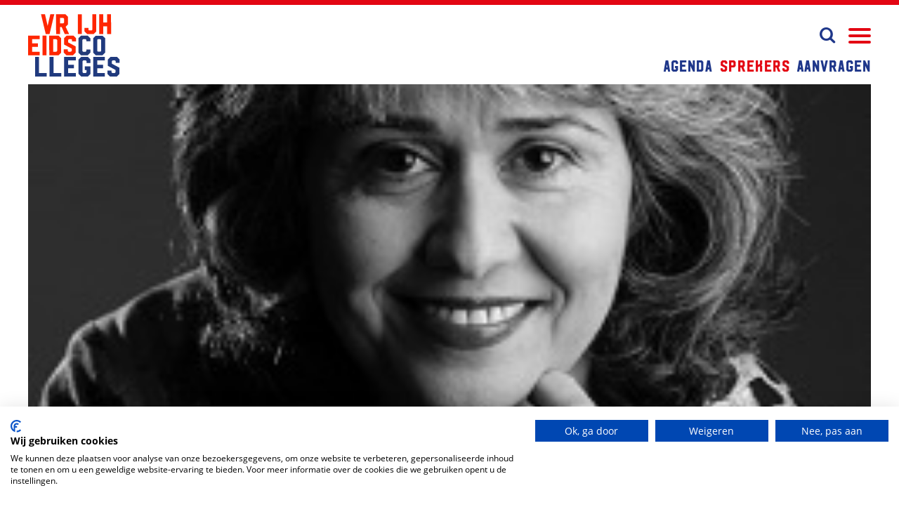

--- FILE ---
content_type: text/html; charset=utf-8
request_url: https://vrijheidscolleges.nl/sprekers/mardjan-seighali
body_size: 5184
content:
<!DOCTYPE html>
<html lang="nl">

    <head>
        <meta charset="utf-8">
        <meta http-equiv="X-UA-Compatible" content="IE=edge">
        <meta name="csrf-token" content="dkqsmOa9N6uWrofotKvMDcUrmteo5J3UNneA8WoP">
        <meta name="viewport" content="width=device-width, initial-scale=1">
        <meta name="description" content="Mardjan Seighali is directeur van Stichting voor Vluchteling-Studenten UAF. ">
        <title>Mardjan Seighali - Vrijheidscolleges</title>
        <link rel="stylesheet" type="text/css" href="https://vrijheidscolleges.nl/css/builds/app.css?1768480603">
    </head>

    <body class="smooth">
                    <script src="https://consent.cookiefirst.com/sites/vrijheidscolleges.nl-af597e74-bbef-4dc7-8b81-05c13d18425e/consent.js"></script>
                <span class="back-to-top button" onclick="backToTop()"><span></span></span>
        <input type="checkbox" id="nav-toggle">
        <nav class="nav" aria-label="main navigation" id="nav">
            <div class="nav-scroll"><span></span></div>
            <div class="max-width relative">
                <a href="/"><img class="nav-logo" src="/media/static/vhc_liggend.svg" alt="Logo"></a>
                <div class="nav-search">
                    <form action="https://vrijheidscolleges.nl/zoek" method="get">
                        <label>
                            <input class="input" type="text" name="q" value="" placeholder="Zoeken" required>
                            <button type="submit"><i class="icon-search"></i></button>
                        </label>
                    </form>
                </div>
                <label class="nav-burger" for="nav-toggle">
                    <span></span>
                    <span></span>
                    <span></span>
                </label>
                <div class="nav-main">
                    <ul class="nav0"><li class=""><a href="https://vrijheidscolleges.nl">Home</a><ul class="nav1"></ul></li><li class="home "><a href="https://vrijheidscolleges.nl/agenda">Agenda</a></li><li class="active home "><a href="https://vrijheidscolleges.nl/sprekers">Sprekers</a></li><li class=""><a href="https://vrijheidscolleges.nl/nieuws">Nieuws</a></li><li class=""><a href="https://vrijheidscolleges.nl/four-freedoms">Four Freedoms</a><ul class="nav1"></ul></li><li class=""><a href="https://vrijheidscolleges.nl/terugkijken">Terugkijken</a></li><li class=""><a href="https://vrijheidscolleges.nl/educatie">Educatie</a><ul class="nav1"></ul></li><li class=""><a href="https://vrijheidscolleges.nl/over-vrijheidscolleges">Over Vrijheidscolleges</a><ul class="nav1"></ul></li><li class="home "><a href="https://vrijheidscolleges.nl/aanvragen">Aanvragen</a><ul class="nav1"></ul></li><li class=""><a href="https://vrijheidscolleges.nl/contact">Contact</a></li></ul>
                    <ul class="nav0">
                        <!--li><a href="https://www.vrijheidscolleges.nl/home" target="_blank">Reguliere website</a></li-->
                    </ul>
                </div>
                <div class="nav-home">
                    <ul class="nav0"><li class=""><a href="https://vrijheidscolleges.nl">Home</a><ul class="nav1"></ul></li><li class="home "><a href="https://vrijheidscolleges.nl/agenda">Agenda</a></li><li class="active home "><a href="https://vrijheidscolleges.nl/sprekers">Sprekers</a></li><li class=""><a href="https://vrijheidscolleges.nl/nieuws">Nieuws</a></li><li class=""><a href="https://vrijheidscolleges.nl/four-freedoms">Four Freedoms</a><ul class="nav1"></ul></li><li class=""><a href="https://vrijheidscolleges.nl/terugkijken">Terugkijken</a></li><li class=""><a href="https://vrijheidscolleges.nl/educatie">Educatie</a><ul class="nav1"></ul></li><li class=""><a href="https://vrijheidscolleges.nl/over-vrijheidscolleges">Over Vrijheidscolleges</a><ul class="nav1"></ul></li><li class="home "><a href="https://vrijheidscolleges.nl/aanvragen">Aanvragen</a><ul class="nav1"></ul></li><li class=""><a href="https://vrijheidscolleges.nl/contact">Contact</a></li></ul>
                </div>
            </div>
        </nav>
        <div class="flex has-footer">
            <section class="content">
                    <div class="stream max-width">
                    <div class="speaker-image">
                <img src="https://vrijheidscolleges.nl/media/sprekers/AC10E7D3-CD00-4B34-8861-4AE1E615292E_4_5005_c.jpeg" alt="Mardjan Seighali">
            </div>
            </div>
    <article class="article max-width-2 stream">
        <div class="flex">
            <div class="intro">
                <div class="flex">
                    <div class="intro1">
                        <h1>Mardjan Seighali</h1>
                                                <div class="description">
                            <p>Mardjan Seighali is directeur van Stichting voor Vluchteling-Studenten UAF. </p>
                        </div>
                    </div>
                    <div class="intro2 bevel2">
                        <div class="tags">
                            <span class="tag">2016</span>
                            <div>
                                                            </div>
                        </div>
                                                <span class="share">
    <i class="icon-share"></i>
    <ul>
        <li>Deel deze pagina</li>
        <li><a target="_blank" href="https://www.facebook.com/sharer/sharer.php?u=https%3A%2F%2Fvrijheidscolleges.nl%2Fsprekers%2Fmardjan-seighali"><i class="icon-facebook"></i></a></li>
        <li><a target="_blank" href="https://twitter.com/intent/tweet?url=https%3A%2F%2Fvrijheidscolleges.nl%2Fsprekers%2Fmardjan-seighali"><i class="icon-twitter"></i></a></li>
        <li><a target="_blank" href="https://www.linkedin.com/sharing/share-offsite/?url=https%3A%2F%2Fvrijheidscolleges.nl%2Fsprekers%2Fmardjan-seighali"><i class="icon-linkedin"></i></a></li>
        <li><a href="whatsapp://send?text=Mardjan%20Seighali%20-%20Vrijheidscolleges%0D%0Dhttps%3A%2F%2Fvrijheidscolleges.nl%2Fsprekers%2Fmardjan-seighali%0D" data-action="share/whatsapp/share"><i class="icon-whatsapp"></i></a></li>
        <li><a href="mailto:?subject=Mardjan%20Seighali%20-%20Vrijheidscolleges&body=Bekijk%20https%3A%2F%2Fvrijheidscolleges.nl%2Fsprekers%2Fmardjan-seighali%0D%0D%3Cp%3EMardjan%20Seighali%20is%20directeur%20van%20Stichting%20voor%20Vluchteling-Studenten%20UAF.%E2%80%AF%3C%2Fp%3E"><i class="icon-mail"></i></a></li>
        <li><a target="_blank" href="javascript:prompt('Knip en plak onderstaande url','https://vrijheidscolleges.nl/sprekers/mardjan-seighali')"><i class="icon-link"></i></a></li>
    </ul>
</span>

                    </div>
                </div>
                <a name="info" class="anchor"></a>
                <div class="body max-width-3">
                    <p>Mardjan Seighali (1964) is directeur van Stichting voor Vluchteling-Studenten UAF.  Zij groeide op in Iran en vluchtte in 1990 voor het toenmalige regime, samen met haar twee kinderen. Uiteindelijk is Mardjan met haar gezin in Nederland terecht gekomen.</p>
<p>Seighali&nbsp;is in de jaren negentig zelf begeleid door de stichting waar zij nu directeur van is. In de tussenliggende periode heeft ze als manager gewerkt in de jeugdzorg, in de reclassering en bij Erfgoed Nederland. Bovendien zet Seighali zich al jaren in voor de lokale politiek in haar woonplaats Almere.&nbsp;<br />&nbsp;</p>
<p><strong>Bekijk het Vrijheidscollege van Mardjan Seighali</strong></p>
<p><iframe src="https://www.youtube.com/embed/eAXjIdM2dCQ" width="594" height="334" frameborder="0" allowfullscreen=""></iframe></p>
                </div>
            </div>
        </div>
    </article>
            <article class="article max-width hide-h1-with-all-items-hidden">
                    <h2>Andere sprekers</h2>
                <div class="filters">
            <div class="select">
            <select name="edition">
                <option value="">Jaar</option>
            </select>
        </div>
            <div class="select">
            <select name="tags">
                <option value="">Thema</option>
            </select>
        </div>
    </div>
        <div class="items speakers  scrollbar-x">
            <div class="item" data-tags="Vrijwaring van Vrees,Vrijwaring van Gebrek,Vrijheid van Meningsuiting,Vrijheid van Godsdienst,Israël en Palestina,Oorlog,Democratie,Veiligheid,Tweede Wereldoorlog,Meet-up,Four Freedoms" data-edition="2026">
                    <a href="https://vrijheidscolleges.nl/sprekers/natascha-van-weezel">
                                                    <div class="img"><img class="lazy" data-src="https://vrijheidscolleges.nl/images/thumbnail/images/sprekers/2025/Natascha van Weezel-website-banner-C_Els_Zweerink.jpg" alt="Natascha van Weezel"></div>
                                            </a>
                    <div class="bottom">
                        <h2>
                            <a href="https://vrijheidscolleges.nl/sprekers/natascha-van-weezel">Natascha van Weezel</a>
                                                    </h2>
                        <div class="h4"> <span class="time"></span></div>
                                            </div>
                    <a draggable="false" href="https://vrijheidscolleges.nl/sprekers/natascha-van-weezel" class="fill"></a>
                </div>
<div class="item" data-edition="2026">
                    <a href="https://vrijheidscolleges.nl/sprekers/roel-maalderink">
                                                    <div class="img"><img class="lazy" data-src="https://vrijheidscolleges.nl/images/thumbnail/images/sprekers/2026/Roel Maalderink-website-banner.jpg" alt="Roel Maalderink"></div>
                                            </a>
                    <div class="bottom">
                        <h2>
                            <a href="https://vrijheidscolleges.nl/sprekers/roel-maalderink">Roel Maalderink</a>
                                                    </h2>
                        <div class="h4"> <span class="time"></span></div>
                                            </div>
                    <a draggable="false" href="https://vrijheidscolleges.nl/sprekers/roel-maalderink" class="fill"></a>
                </div>
<div class="item" data-edition="2026">
                    <a href="https://vrijheidscolleges.nl/sprekers/zoe-papaikonomou">
                                                    <div class="img"><img class="lazy" data-src="https://vrijheidscolleges.nl/images/thumbnail/images/sprekers/2026/Zoë Papaikonomou-website-banner.jpg" alt="Zoë Papaikonomou"></div>
                                            </a>
                    <div class="bottom">
                        <h2>
                            <a href="https://vrijheidscolleges.nl/sprekers/zoe-papaikonomou">Zoë Papaikonomou</a>
                                                    </h2>
                        <div class="h4"> <span class="time"></span></div>
                                            </div>
                    <a draggable="false" href="https://vrijheidscolleges.nl/sprekers/zoe-papaikonomou" class="fill"></a>
                </div>
<div class="item" data-edition="2026">
                    <a href="https://vrijheidscolleges.nl/sprekers/tahrim-ramdjan">
                                                    <div class="img"><img class="lazy" data-src="https://vrijheidscolleges.nl/images/thumbnail/images/sprekers/2026/Tahrim Ramdjan-website-banner.jpg" alt="Tahrim Ramdjan"></div>
                                            </a>
                    <div class="bottom">
                        <h2>
                            <a href="https://vrijheidscolleges.nl/sprekers/tahrim-ramdjan">Tahrim Ramdjan</a>
                                                    </h2>
                        <div class="h4"> <span class="time"></span></div>
                                            </div>
                    <a draggable="false" href="https://vrijheidscolleges.nl/sprekers/tahrim-ramdjan" class="fill"></a>
                </div>
<div class="item" data-tags="Vrijwaring van Vrees,Vrijheid van Meningsuiting,Oorlog,Kidscollege,Tweede Wereldoorlog,Meet-up" data-edition="2026">
                    <a href="https://vrijheidscolleges.nl/sprekers/wilma-geldof">
                                                    <div class="img"><img class="lazy" data-src="https://vrijheidscolleges.nl/images/thumbnail/images/sprekers/2025/Wilma Geldof-website-banner-C_Ineke_Oostveen.jpg" alt="Wilma Geldof"></div>
                                            </a>
                    <div class="bottom">
                        <h2>
                            <a href="https://vrijheidscolleges.nl/sprekers/wilma-geldof">Wilma Geldof</a>
                                                    </h2>
                        <div class="h4"> <span class="time"></span></div>
                                            </div>
                    <a draggable="false" href="https://vrijheidscolleges.nl/sprekers/wilma-geldof" class="fill"></a>
                </div>
<div class="item" data-tags="Vrijheid van Meningsuiting,Identiteit" data-edition="2026">
                    <a href="https://vrijheidscolleges.nl/sprekers/pim-lammers">
                                                    <div class="img"><img class="lazy" data-src="https://vrijheidscolleges.nl/images/thumbnail/images/sprekers/2026/Pim Lammers-website-banner.jpg" alt="Pim Lammers"></div>
                                            </a>
                    <div class="bottom">
                        <h2>
                            <a href="https://vrijheidscolleges.nl/sprekers/pim-lammers">Pim Lammers</a>
                                                    </h2>
                        <div class="h4"> <span class="time"></span></div>
                                            </div>
                    <a draggable="false" href="https://vrijheidscolleges.nl/sprekers/pim-lammers" class="fill"></a>
                </div>
<div class="item" data-tags="Vrijwaring van Vrees,Vrijheid van Meningsuiting,Democratie" data-edition="2026">
                    <a href="https://vrijheidscolleges.nl/sprekers/nora-akachar">
                                                    <div class="img"><img class="lazy" data-src="https://vrijheidscolleges.nl/images/thumbnail/images/sprekers/2026/Nora Akachar-website-banner.jpg" alt="Nora Akachar"></div>
                                            </a>
                    <div class="bottom">
                        <h2>
                            <a href="https://vrijheidscolleges.nl/sprekers/nora-akachar">Nora Akachar</a>
                                                    </h2>
                        <div class="h4"> <span class="time"></span></div>
                                            </div>
                    <a draggable="false" href="https://vrijheidscolleges.nl/sprekers/nora-akachar" class="fill"></a>
                </div>
<div class="item" data-tags="Vrijheid van Meningsuiting,Democratie" data-edition="2026">
                    <a href="https://vrijheidscolleges.nl/sprekers/jorgen-raymann">
                                                    <div class="img"><img class="lazy" data-src="https://vrijheidscolleges.nl/images/thumbnail/images/sprekers/2026/Jörgen Raymann-website-banner.jpg" alt="Jörgen Raymann"></div>
                                            </a>
                    <div class="bottom">
                        <h2>
                            <a href="https://vrijheidscolleges.nl/sprekers/jorgen-raymann">Jörgen Raymann</a>
                                                    </h2>
                        <div class="h4"> <span class="time"></span></div>
                                            </div>
                    <a draggable="false" href="https://vrijheidscolleges.nl/sprekers/jorgen-raymann" class="fill"></a>
                </div>
<div class="item" data-tags="Vrijheid van Meningsuiting" data-edition="2026">
                    <a href="https://vrijheidscolleges.nl/sprekers/jip-van-den-toorn">
                                                    <div class="img"><img class="lazy" data-src="https://vrijheidscolleges.nl/images/thumbnail/images/sprekers/2025/Jip van den Toorn-website-banner.jpg" alt="Jip van den Toorn"></div>
                                            </a>
                    <div class="bottom">
                        <h2>
                            <a href="https://vrijheidscolleges.nl/sprekers/jip-van-den-toorn">Jip van den Toorn</a>
                                                    </h2>
                        <div class="h4"> <span class="time"></span></div>
                                            </div>
                    <a draggable="false" href="https://vrijheidscolleges.nl/sprekers/jip-van-den-toorn" class="fill"></a>
                </div>
<div class="item" data-tags="Vrijwaring van Vrees,Israël en Palestina,Oorlog" data-edition="2026">
                    <a href="https://vrijheidscolleges.nl/sprekers/radi-suudi">
                                                    <div class="img"><img class="lazy" data-src="https://vrijheidscolleges.nl/images/thumbnail/images/sprekers/2026/Radi Suudi-website-banner.jpg" alt="Radi Suudi"></div>
                                            </a>
                    <div class="bottom">
                        <h2>
                            <a href="https://vrijheidscolleges.nl/sprekers/radi-suudi">Radi Suudi</a>
                                                    </h2>
                        <div class="h4"> <span class="time"></span></div>
                                            </div>
                    <a draggable="false" href="https://vrijheidscolleges.nl/sprekers/radi-suudi" class="fill"></a>
                </div>
<div class="item" data-edition="2026">
                    <a href="https://vrijheidscolleges.nl/sprekers/frans-paul-van-der-putten">
                                                    <div class="img"><img class="lazy" data-src="https://vrijheidscolleges.nl/images/thumbnail/images/sprekers/2026/Frans-Paul van der Putten-website-banner.jpg" alt="Frans-Paul van der Putten"></div>
                                            </a>
                    <div class="bottom">
                        <h2>
                            <a href="https://vrijheidscolleges.nl/sprekers/frans-paul-van-der-putten">Frans-Paul van der Putten</a>
                                                    </h2>
                        <div class="h4"> <span class="time"></span></div>
                                            </div>
                    <a draggable="false" href="https://vrijheidscolleges.nl/sprekers/frans-paul-van-der-putten" class="fill"></a>
                </div>
<div class="item" data-tags="Vrijheid van Meningsuiting,Kidscollege,Four Freedoms" data-edition="2026">
                    <a href="https://vrijheidscolleges.nl/sprekers/iven-cudogham">
                                                    <div class="img"><img class="lazy" data-src="https://vrijheidscolleges.nl/images/thumbnail/images/sprekers/2026/Iven Cudogham-website-banner.jpg" alt="Iven Cudogham"></div>
                                            </a>
                    <div class="bottom">
                        <h2>
                            <a href="https://vrijheidscolleges.nl/sprekers/iven-cudogham">Iven Cudogham</a>
                                                    </h2>
                        <div class="h4"> <span class="time"></span></div>
                                            </div>
                    <a draggable="false" href="https://vrijheidscolleges.nl/sprekers/iven-cudogham" class="fill"></a>
                </div>
<div class="item" data-edition="2026">
                    <a href="https://vrijheidscolleges.nl/sprekers/pieter-jan-hagens">
                                                    <div class="img"><img class="lazy" data-src="https://vrijheidscolleges.nl/images/thumbnail/images/sprekers/2026/Pieter Jan Hagens-website-banner.jpg" alt="Pieter Jan Hagens"></div>
                                            </a>
                    <div class="bottom">
                        <h2>
                            <a href="https://vrijheidscolleges.nl/sprekers/pieter-jan-hagens">Pieter Jan Hagens</a>
                                                    </h2>
                        <div class="h4"> <span class="time"></span></div>
                                            </div>
                    <a draggable="false" href="https://vrijheidscolleges.nl/sprekers/pieter-jan-hagens" class="fill"></a>
                </div>
<div class="item" data-edition="2026">
                    <a href="https://vrijheidscolleges.nl/sprekers/marjolein-visser">
                                                    <div class="img"><img class="lazy" data-src="https://vrijheidscolleges.nl/images/thumbnail/images/sprekers/2026/Marjolein Visser-website-banner.jpg" alt="Marjolein Visser"></div>
                                            </a>
                    <div class="bottom">
                        <h2>
                            <a href="https://vrijheidscolleges.nl/sprekers/marjolein-visser">Marjolein Visser</a>
                                                    </h2>
                        <div class="h4"> <span class="time"></span></div>
                                            </div>
                    <a draggable="false" href="https://vrijheidscolleges.nl/sprekers/marjolein-visser" class="fill"></a>
                </div>
<div class="item" data-tags="Vrijwaring van Vrees,Vrijheid van Meningsuiting,Democratie,Internationale rechtsorde" data-edition="2026">
                    <a href="https://vrijheidscolleges.nl/sprekers/laila-frank">
                                                    <div class="img"><img class="lazy" data-src="https://vrijheidscolleges.nl/images/thumbnail/images/sprekers/2026/Laila Frank-website-banner.jpg" alt="Laila Frank"></div>
                                            </a>
                    <div class="bottom">
                        <h2>
                            <a href="https://vrijheidscolleges.nl/sprekers/laila-frank">Laila Frank</a>
                                                    </h2>
                        <div class="h4"> <span class="time"></span></div>
                                            </div>
                    <a draggable="false" href="https://vrijheidscolleges.nl/sprekers/laila-frank" class="fill"></a>
                </div>
<div class="item" data-edition="2026">
                    <a href="https://vrijheidscolleges.nl/sprekers/tessa-cramer">
                                                    <div class="img"><img class="lazy" data-src="https://vrijheidscolleges.nl/images/thumbnail/images/sprekers/2026/Tessa Cramer-website-banner.jpg" alt="Tessa Cramer"></div>
                                            </a>
                    <div class="bottom">
                        <h2>
                            <a href="https://vrijheidscolleges.nl/sprekers/tessa-cramer">Tessa Cramer</a>
                                                    </h2>
                        <div class="h4"> <span class="time"></span></div>
                                            </div>
                    <a draggable="false" href="https://vrijheidscolleges.nl/sprekers/tessa-cramer" class="fill"></a>
                </div>
<div class="item" data-tags="Democratie,Kidscollege" data-edition="2026">
                    <a href="https://vrijheidscolleges.nl/sprekers/peter-kwint">
                                                    <div class="img"><img class="lazy" data-src="https://vrijheidscolleges.nl/images/thumbnail/images/sprekers/2025/Peter Kwint-website-banner-C_ivo_van_der_bent.jpg" alt="Peter Kwint"></div>
                                            </a>
                    <div class="bottom">
                        <h2>
                            <a href="https://vrijheidscolleges.nl/sprekers/peter-kwint">Peter Kwint</a>
                                                    </h2>
                        <div class="h4"> <span class="time"></span></div>
                                            </div>
                    <a draggable="false" href="https://vrijheidscolleges.nl/sprekers/peter-kwint" class="fill"></a>
                </div>
<div class="item" data-tags="Vrijwaring van Vrees,Vrijwaring van Gebrek,Oorlog,Gelijke kansen & kansenongelijkheid,Veiligheid" data-edition="2026">
                    <a href="https://vrijheidscolleges.nl/sprekers/tineke-ceelen">
                                                    <div class="img"><img class="lazy" data-src="https://vrijheidscolleges.nl/images/thumbnail/images/sprekers/2025/Tineke Ceelen-website-banner.jpg" alt="Tineke Ceelen"></div>
                                            </a>
                    <div class="bottom">
                        <h2>
                            <a href="https://vrijheidscolleges.nl/sprekers/tineke-ceelen">Tineke Ceelen</a>
                                                    </h2>
                        <div class="h4"> <span class="time"></span></div>
                                            </div>
                    <a draggable="false" href="https://vrijheidscolleges.nl/sprekers/tineke-ceelen" class="fill"></a>
                </div>
<div class="item" data-tags="Vrijwaring van Gebrek,Klimaat,Oorlog,Democratie,Veiligheid,Tweede Wereldoorlog,Four Freedoms" data-edition="2026">
                    <a href="https://vrijheidscolleges.nl/sprekers/jessica-van-geel">
                                                    <div class="img"><img class="lazy" data-src="https://vrijheidscolleges.nl/images/thumbnail/images/sprekers/2025/Jessica van Geel-website-banner-C_Keke-Keukelaar.jpg" alt="Jessica van Geel"></div>
                                            </a>
                    <div class="bottom">
                        <h2>
                            <a href="https://vrijheidscolleges.nl/sprekers/jessica-van-geel">Jessica van Geel</a>
                                                    </h2>
                        <div class="h4"> <span class="time"></span></div>
                                            </div>
                    <a draggable="false" href="https://vrijheidscolleges.nl/sprekers/jessica-van-geel" class="fill"></a>
                </div>
<div class="item" data-tags="Vrijwaring van Vrees,Vrijwaring van Gebrek,Oorlog,Veiligheid,Meet-up" data-edition="2026">
                    <a href="https://vrijheidscolleges.nl/sprekers/abdulaal-hussein">
                                                    <div class="img"><img class="lazy" data-src="https://vrijheidscolleges.nl/images/thumbnail/images/sprekers/2025/Abdulaal Hussein-website-banner.jpg" alt="Abdulaal Hussein"></div>
                                            </a>
                    <div class="bottom">
                        <h2>
                            <a href="https://vrijheidscolleges.nl/sprekers/abdulaal-hussein">Abdulaal Hussein</a>
                                                    </h2>
                        <div class="h4"> <span class="time"></span></div>
                                            </div>
                    <a draggable="false" href="https://vrijheidscolleges.nl/sprekers/abdulaal-hussein" class="fill"></a>
                </div>
<div class="item" data-tags="Vrijwaring van Vrees,Vrijheid van Meningsuiting,Oorlog,Veiligheid,Kidscollege,Meet-up" data-edition="2026">
                    <a href="https://vrijheidscolleges.nl/sprekers/evgeniy-levchenko">
                                                    <div class="img"><img class="lazy" data-src="https://vrijheidscolleges.nl/images/thumbnail/images/sprekers/2025/Evgeniy Levchenko-website-banner.jpg" alt="Evgeniy Levchenko"></div>
                                            </a>
                    <div class="bottom">
                        <h2>
                            <a href="https://vrijheidscolleges.nl/sprekers/evgeniy-levchenko">Evgeniy Levchenko</a>
                                                    </h2>
                        <div class="h4"> <span class="time"></span></div>
                                            </div>
                    <a draggable="false" href="https://vrijheidscolleges.nl/sprekers/evgeniy-levchenko" class="fill"></a>
                </div>
        </div>
            </article>
            </section>
            <footer class="footer">
                <div class="max-width px relative flex">
                    <div>
                                                    <a href="/" class="block">Home</a>
                                                    <a href="/nieuws" class="block">Nieuws</a>
                                                    <a href="/over-vrijheidscolleges" class="block">Over Vrijheidscolleges</a>
                                                    <a href="/pers" class="block">Pers</a>
                                                    <a href="/contact" class="block">Contact</a>
                                                <div class="social">
                <a href="https://www.facebook.com/vrijheidscolleges" target="_blank"><i class="icon-facebook"></i></a>
            <a href="https://bsky.app/profile/vrijheidscolleges.nl" target="_blank"><i class="icon-Bluesky"></i></a>
            <a href="https://www.instagram.com/vrijheidscolleges/" target="_blank"><i class="icon-instagram"></i></a>
            <a href="https://www.youtube.com/@Vrijheidscolleges" target="_blank"><i class="icon-youtube"></i></a>
    </div>
                    </div>
                    <div id="mc_embed_signup">
                        <h2 class="">Aanmelden voor onze nieuwsbrief</h2>
                        <form action="https://vrijheidscolleges.us20.list-manage.com/subscribe/post?u=92e74a0722a776514e4fa4ed8&amp;id=3379e3cd9f" method="post" id="mc-embedded-subscribe-form" name="mc-embedded-subscribe-form" class="validate" target="_blank" novalidate="novalidate">
                            <div id="mc_embed_signup">
                                <form action="https://vrijheidscolleges.us20.list-manage.com/subscribe/post?u=92e74a0722a776514e4fa4ed8&amp;id=3379e3cd9f" method="post" id="mc-embedded-subscribe-form" name="mc-embedded-subscribe-form" class="validate" target="_blank" novalidate="novalidate">
                                    <div id="mc_embed_signup_scroll">
                                        <div class="mc-field-group">
                                            <input type="email" value="" name="EMAIL" class="required email" id="mce-EMAIL" placeholder="e-mailadres" aria-required="true">
                                        </div>
                                        <div id="mce-responses" class="clear">
                                            <div class="response" id="mce-error-response" style="display:none"></div>
                                            <div class="response" id="mce-success-response" style="display:none"></div>
                                        </div>
                                        <div style="position: absolute; left: -5000px;" aria-hidden="true"><input type="text" name="b_92e74a0722a776514e4fa4ed8_3379e3cd9f" tabindex="-1" value=""></div>
                                        <div class="clear"><button type="submit" name="subscribe" id="mc-embedded-subscribe" class="button button-white-hover">Aanmelden</button></div>
                                    </div>
                                </form>
                            </div>
                        </form>
                        <script type="text/javascript" src="//s3.amazonaws.com/downloads.mailchimp.com/js/mc-validate.js"></script>
                    </div>
                    <div class="ta-right">
                        <div class="flex">
                                                            <a href="https://elisemathilde.nl" target="_blank" class="logo"><img src="/media/footer/Elise_Mathilde.png" alt=""></a>
                                                            <a href="https://www.4en5mei.nl" target="_blank" class="logo"><img src="/media/footer/toorts.png" alt=""></a>
                                                            <a href="https://www.vfonds.nl/" target="_blank" class="logo"><img src="/media/footer/v-fonds-logoset-white.png" alt=""></a>
                                                            <a href="https://www.fourfreedoms.nl/" target="_blank" class="logo"><img src="/media/footer/roosevelt.png" alt=""></a>
                                                    </div>
                        <div class="vs"><span class="inline-block">Website en design:</span> <span class="inline-block"><a href="https://ramdath.com" target="_blank">RAMDATH</a> vs <a href="https://loudmouth.nl" target="_blank">Loudmouth</a></span></div>
                    </div>
                </div>
            </footer>
        </div>
        <script src="https://vrijheidscolleges.nl/js/builds/app.js?1768480604"></script>
                            <script>
    (function(i,s,o,g,r,a,m){i['GoogleAnalyticsObject']=r;i[r]=i[r]||function(){
    (i[r].q=i[r].q||[]).push(arguments)},i[r].l=1*new Date();a=s.createElement(o),
    m=s.getElementsByTagName(o)[0];a.async=1;a.src=g;m.parentNode.insertBefore(a,m)
    })(window,document,'script','https://www.google-analytics.com/analytics.js','ga');

    ga('create', 'UA-92453202-1', 'auto');
    ga('send', 'pageview');
</script>

<script>
!function(f,b,e,v,n,t,s)
{if(f.fbq)return;n=f.fbq=function(){n.callMethod?
n.callMethod.apply(n,arguments):n.queue.push(arguments)};
if(!f._fbq)f._fbq=n;n.push=n;n.loaded=!0;n.version='2.0';
n.queue=[];t=b.createElement(e);t.async=!0;
t.src=v;s=b.getElementsByTagName(e)[0];
s.parentNode.insertBefore(t,s)}(window,document,'script',
'https://connect.facebook.net/en_US/fbevents.js');
 fbq('init', '452541279274638'); 
fbq('track', 'PageView');
</script>
<noscript><img height="1" width="1" src="https://www.facebook.com/tr?id=452541279274638&ev=PageView&noscript=1"/></noscript>

<!-- Google Tag Manager -->
<script>(function(w,d,s,l,i){w[l]=w[l]||[];w[l].push({'gtm.start':
new Date().getTime(),event:'gtm.js'});var f=d.getElementsByTagName(s)[0],
j=d.createElement(s),dl=l!='dataLayer'?'&l='+l:'';j.async=true;j.src=
'https://www.googletagmanager.com/gtm.js?id='+i+dl;f.parentNode.insertBefore(j,f);
})(window,document,'script','dataLayer','GTM-T8Q2V22');</script>
<!-- End Google Tag Manager -->

<script>
  var _paq = window._paq = window._paq || [];
  _paq.push(["disableCookies"]);
  _paq.push(['trackPageView']);
  _paq.push(['enableLinkTracking']);
  (function() {
    var u="//m.amphora.nl/";
    _paq.push(['setTrackerUrl', u+'js/']);
    _paq.push(['setSiteId', '16']);
    var d=document, g=d.createElement('script'), s=d.getElementsByTagName('script')[0];
    g.async=true; g.src=u+'js/'; s.parentNode.insertBefore(g,s);
  })();
</script>
            </body>

</html>


--- FILE ---
content_type: text/css
request_url: https://vrijheidscolleges.nl/css/builds/app.css?1768480603
body_size: 10420
content:
@charset "UTF-8";
.leaflet-pane,.leaflet-tile,.leaflet-marker-icon,.leaflet-marker-shadow,.leaflet-tile-container,.leaflet-pane>svg,.leaflet-pane>canvas,.leaflet-zoom-box,.leaflet-image-layer,.leaflet-layer{position:absolute;left:0;top:0}.leaflet-container{overflow:hidden}.leaflet-tile,.leaflet-marker-icon,.leaflet-marker-shadow{-webkit-user-select:none;-moz-user-select:none;user-select:none;-webkit-user-drag:none}.leaflet-tile::selection{background:transparent}.leaflet-safari .leaflet-tile{image-rendering:-webkit-optimize-contrast}.leaflet-safari .leaflet-tile-container{width:1600px;height:1600px;-webkit-transform-origin:0 0}.leaflet-marker-icon,.leaflet-marker-shadow{display:block}.leaflet-container .leaflet-overlay-pane svg{max-width:none !important;max-height:none !important}.leaflet-container .leaflet-marker-pane img,.leaflet-container .leaflet-shadow-pane img,.leaflet-container .leaflet-tile-pane img,.leaflet-container img.leaflet-image-layer,.leaflet-container .leaflet-tile{max-width:none !important;max-height:none !important;width:auto;padding:0}.leaflet-container img.leaflet-tile{mix-blend-mode:plus-lighter}.leaflet-container.leaflet-touch-zoom{-ms-touch-action:pan-x pan-y;touch-action:pan-x pan-y}.leaflet-container.leaflet-touch-drag{-ms-touch-action:pinch-zoom;touch-action:none;touch-action:pinch-zoom}.leaflet-container.leaflet-touch-drag.leaflet-touch-zoom{-ms-touch-action:none;touch-action:none}.leaflet-container{-webkit-tap-highlight-color:transparent}.leaflet-container a{-webkit-tap-highlight-color:rgba(51, 181, 229, 0.4)}.leaflet-tile{filter:inherit;visibility:hidden}.leaflet-tile-loaded{visibility:inherit}.leaflet-zoom-box{width:0;height:0;-moz-box-sizing:border-box;box-sizing:border-box;z-index:800}.leaflet-overlay-pane svg{-moz-user-select:none}.leaflet-pane{z-index:400}.leaflet-tile-pane{z-index:200}.leaflet-overlay-pane{z-index:400}.leaflet-shadow-pane{z-index:500}.leaflet-marker-pane{z-index:600}.leaflet-tooltip-pane{z-index:650}.leaflet-popup-pane{z-index:700}.leaflet-map-pane canvas{z-index:100}.leaflet-map-pane svg{z-index:200}.leaflet-vml-shape{width:1px;height:1px}.lvml{behavior:url(#default #VML);display:inline-block;position:absolute}.leaflet-control{position:relative;z-index:800;pointer-events:visiblePainted;pointer-events:auto}.leaflet-top,.leaflet-bottom{position:absolute;z-index:1000;pointer-events:none}.leaflet-top{top:0}.leaflet-right{right:0}.leaflet-bottom{bottom:0}.leaflet-left{left:0}.leaflet-control{float:left;clear:both}.leaflet-right .leaflet-control{float:right}.leaflet-top .leaflet-control{margin-top:10px}.leaflet-bottom .leaflet-control{margin-bottom:10px}.leaflet-left .leaflet-control{margin-left:10px}.leaflet-right .leaflet-control{margin-right:10px}.leaflet-fade-anim .leaflet-popup{opacity:0;-webkit-transition:opacity 0.2s linear;-moz-transition:opacity 0.2s linear;transition:opacity 0.2s linear}.leaflet-fade-anim .leaflet-map-pane .leaflet-popup{opacity:1}.leaflet-zoom-animated{-webkit-transform-origin:0 0;-ms-transform-origin:0 0;transform-origin:0 0}svg.leaflet-zoom-animated{will-change:transform}.leaflet-zoom-anim .leaflet-zoom-animated{-webkit-transition:-webkit-transform 0.25s cubic-bezier(0, 0, 0.25, 1);-moz-transition:-moz-transform 0.25s cubic-bezier(0, 0, 0.25, 1);transition:transform 0.25s cubic-bezier(0, 0, 0.25, 1)}.leaflet-zoom-anim .leaflet-tile,.leaflet-pan-anim .leaflet-tile{-webkit-transition:none;-moz-transition:none;transition:none}.leaflet-zoom-anim .leaflet-zoom-hide{visibility:hidden}.leaflet-interactive{cursor:pointer}.leaflet-grab{cursor:-webkit-grab;cursor:-moz-grab;cursor:grab}.leaflet-crosshair,.leaflet-crosshair .leaflet-interactive{cursor:crosshair}.leaflet-popup-pane,.leaflet-control{cursor:auto}.leaflet-dragging .leaflet-grab,.leaflet-dragging .leaflet-grab .leaflet-interactive,.leaflet-dragging .leaflet-marker-draggable{cursor:move;cursor:-webkit-grabbing;cursor:-moz-grabbing;cursor:grabbing}.leaflet-marker-icon,.leaflet-marker-shadow,.leaflet-image-layer,.leaflet-pane>svg path,.leaflet-tile-container{pointer-events:none}.leaflet-marker-icon.leaflet-interactive,.leaflet-image-layer.leaflet-interactive,.leaflet-pane>svg path.leaflet-interactive,svg.leaflet-image-layer.leaflet-interactive path{pointer-events:visiblePainted;pointer-events:auto}.leaflet-container{background:#ddd;outline-offset:1px}.leaflet-container a{color:#0078A8}.leaflet-zoom-box{border:2px dotted #38f;background:rgba(255, 255, 255, 0.5)}.leaflet-container{font-family:"Helvetica Neue", Arial, Helvetica, sans-serif;font-size:12px;font-size:0.75rem;line-height:1.5}.leaflet-bar{box-shadow:0 1px 5px rgba(0, 0, 0, 0.65);border-radius:4px}.leaflet-bar a{background-color:#fff;border-bottom:1px solid #ccc;width:26px;height:26px;line-height:26px;display:block;text-align:center;text-decoration:none;color:black}.leaflet-bar a,.leaflet-control-layers-toggle{background-position:50% 50%;background-repeat:no-repeat;display:block}.leaflet-bar a:hover,.leaflet-bar a:focus{background-color:#f4f4f4}.leaflet-bar a:first-child{border-top-left-radius:4px;border-top-right-radius:4px}.leaflet-bar a:last-child{border-bottom-left-radius:4px;border-bottom-right-radius:4px;border-bottom:none}.leaflet-bar a.leaflet-disabled{cursor:default;background-color:#f4f4f4;color:#bbb}.leaflet-touch .leaflet-bar a{width:30px;height:30px;line-height:30px}.leaflet-touch .leaflet-bar a:first-child{border-top-left-radius:2px;border-top-right-radius:2px}.leaflet-touch .leaflet-bar a:last-child{border-bottom-left-radius:2px;border-bottom-right-radius:2px}.leaflet-control-zoom-in,.leaflet-control-zoom-out{font:bold 18px "Lucida Console", Monaco, monospace;text-indent:1px}.leaflet-touch .leaflet-control-zoom-in,.leaflet-touch .leaflet-control-zoom-out{font-size:22px}.leaflet-control-layers{box-shadow:0 1px 5px rgba(0, 0, 0, 0.4);background:#fff;border-radius:5px}.leaflet-control-layers-toggle{background-image:url(images/layers.png);width:36px;height:36px}.leaflet-retina .leaflet-control-layers-toggle{background-image:url(images/layers-2x.png);background-size:26px 26px}.leaflet-touch .leaflet-control-layers-toggle{width:44px;height:44px}.leaflet-control-layers .leaflet-control-layers-list,.leaflet-control-layers-expanded .leaflet-control-layers-toggle{display:none}.leaflet-control-layers-expanded .leaflet-control-layers-list{display:block;position:relative}.leaflet-control-layers-expanded{padding:6px 10px 6px 6px;color:#333;background:#fff}.leaflet-control-layers-scrollbar{overflow-y:scroll;overflow-x:hidden;padding-right:5px}.leaflet-control-layers-selector{margin-top:2px;position:relative;top:1px}.leaflet-control-layers label{display:block;font-size:13px;font-size:1.08333em}.leaflet-control-layers-separator{height:0;border-top:1px solid #ddd;margin:5px -10px 5px -6px}.leaflet-default-icon-path{background-image:url(images/marker-icon.png)}.leaflet-container .leaflet-control-attribution{background:#fff;background:rgba(255, 255, 255, 0.8);margin:0}.leaflet-control-attribution,.leaflet-control-scale-line{padding:0 5px;color:#333;line-height:1.4}.leaflet-control-attribution a{text-decoration:none}.leaflet-control-attribution a:hover,.leaflet-control-attribution a:focus{text-decoration:underline}.leaflet-attribution-flag{display:inline !important;vertical-align:baseline !important;width:1em;height:0.6669em}.leaflet-left .leaflet-control-scale{margin-left:5px}.leaflet-bottom .leaflet-control-scale{margin-bottom:5px}.leaflet-control-scale-line{border:2px solid #777;border-top:none;line-height:1.1;padding:2px 5px 1px;white-space:nowrap;-moz-box-sizing:border-box;box-sizing:border-box;background:rgba(255, 255, 255, 0.8);text-shadow:1px 1px #fff}.leaflet-control-scale-line:not(:first-child){border-top:2px solid #777;border-bottom:none;margin-top:-2px}.leaflet-control-scale-line:not(:first-child):not(:last-child){border-bottom:2px solid #777}.leaflet-touch .leaflet-control-attribution,.leaflet-touch .leaflet-control-layers,.leaflet-touch .leaflet-bar{box-shadow:none}.leaflet-touch .leaflet-control-layers,.leaflet-touch .leaflet-bar{border:2px solid rgba(0, 0, 0, 0.2);background-clip:padding-box}.leaflet-popup{position:absolute;text-align:center;margin-bottom:20px}.leaflet-popup-content-wrapper{padding:1px;text-align:left;border-radius:12px}.leaflet-popup-content{margin:13px 24px 13px 20px;line-height:1.3;font-size:13px;font-size:1.08333em;min-height:1px}.leaflet-popup-content p{margin:17px 0;margin:1.3em 0}.leaflet-popup-tip-container{width:40px;height:20px;position:absolute;left:50%;margin-top:-1px;margin-left:-20px;overflow:hidden;pointer-events:none}.leaflet-popup-tip{width:17px;height:17px;padding:1px;margin:-10px auto 0;pointer-events:auto;-webkit-transform:rotate(45deg);-moz-transform:rotate(45deg);-ms-transform:rotate(45deg);transform:rotate(45deg)}.leaflet-popup-content-wrapper,.leaflet-popup-tip{background:white;color:#333;box-shadow:0 3px 14px rgba(0, 0, 0, 0.4)}.leaflet-container a.leaflet-popup-close-button{position:absolute;top:0;right:0;border:none;text-align:center;width:24px;height:24px;font:16px/24px Tahoma, Verdana, sans-serif;color:#757575;text-decoration:none;background:transparent}.leaflet-container a.leaflet-popup-close-button:hover,.leaflet-container a.leaflet-popup-close-button:focus{color:#585858}.leaflet-popup-scrolled{overflow:auto}.leaflet-oldie .leaflet-popup-content-wrapper{-ms-zoom:1}.leaflet-oldie .leaflet-popup-tip{width:24px;margin:0 auto;-ms-filter:"progid:DXImageTransform.Microsoft.Matrix(M11=0.70710678, M12=0.70710678, M21=-0.70710678, M22=0.70710678)";filter:progid:DXImageTransform.Microsoft.Matrix(M11=0.70710678, M12=0.70710678, M21=-0.70710678, M22=0.70710678)}.leaflet-oldie .leaflet-control-zoom,.leaflet-oldie .leaflet-control-layers,.leaflet-oldie .leaflet-popup-content-wrapper,.leaflet-oldie .leaflet-popup-tip{border:1px solid #999}.leaflet-div-icon{background:#fff;border:1px solid #666}.leaflet-tooltip{position:absolute;padding:6px;background-color:#fff;border:1px solid #fff;border-radius:3px;color:#222;white-space:nowrap;-webkit-user-select:none;-moz-user-select:none;-ms-user-select:none;user-select:none;pointer-events:none;box-shadow:0 1px 3px rgba(0, 0, 0, 0.4)}.leaflet-tooltip.leaflet-interactive{cursor:pointer;pointer-events:auto}.leaflet-tooltip-top:before,.leaflet-tooltip-bottom:before,.leaflet-tooltip-left:before,.leaflet-tooltip-right:before{position:absolute;pointer-events:none;border:6px solid transparent;background:transparent;content:""}.leaflet-tooltip-bottom{margin-top:6px}.leaflet-tooltip-top{margin-top:-6px}.leaflet-tooltip-bottom:before,.leaflet-tooltip-top:before{left:50%;margin-left:-6px}.leaflet-tooltip-top:before{bottom:0;margin-bottom:-12px;border-top-color:#fff}.leaflet-tooltip-bottom:before{top:0;margin-top:-12px;margin-left:-6px;border-bottom-color:#fff}.leaflet-tooltip-left{margin-left:-6px}.leaflet-tooltip-right{margin-left:6px}.leaflet-tooltip-left:before,.leaflet-tooltip-right:before{top:50%;margin-top:-6px}.leaflet-tooltip-left:before{right:0;margin-right:-12px;border-left-color:#fff}.leaflet-tooltip-right:before{left:0;margin-left:-12px;border-right-color:#fff}@media print{.leaflet-control{-webkit-print-color-adjust:exact;print-color-adjust:exact}}.marker-cluster-small{background-color:rgba(181, 226, 140, 0.6)}.marker-cluster-small div{background-color:rgba(110, 204, 57, 0.6)}.marker-cluster-medium{background-color:rgba(241, 211, 87, 0.6)}.marker-cluster-medium div{background-color:rgba(240, 194, 12, 0.6)}.marker-cluster-large{background-color:rgba(253, 156, 115, 0.6)}.marker-cluster-large div{background-color:rgba(241, 128, 23, 0.6)}.leaflet-oldie .marker-cluster-small{background-color:#b5e28c}.leaflet-oldie .marker-cluster-small div{background-color:#6ecc39}.leaflet-oldie .marker-cluster-medium{background-color:#f1d357}.leaflet-oldie .marker-cluster-medium div{background-color:#f0c20c}.leaflet-oldie .marker-cluster-large{background-color:#fd9c73}.leaflet-oldie .marker-cluster-large div{background-color:#f18017}.marker-cluster{background-clip:padding-box;border-radius:20px}.marker-cluster div{width:30px;height:30px;margin-left:5px;margin-top:5px;text-align:center;border-radius:15px;font:12px "Helvetica Neue", Arial, Helvetica, sans-serif}.marker-cluster span{line-height:30px}.leaflet-cluster-anim .leaflet-marker-icon,.leaflet-cluster-anim .leaflet-marker-shadow{-webkit-transition:-webkit-transform 0.3s ease-out, opacity 0.3s ease-in;-moz-transition:-moz-transform 0.3s ease-out, opacity 0.3s ease-in;-o-transition:-o-transform 0.3s ease-out, opacity 0.3s ease-in;transition:transform 0.3s ease-out, opacity 0.3s ease-in}.leaflet-cluster-spider-leg{-webkit-transition:-webkit-stroke-dashoffset 0.3s ease-out, -webkit-stroke-opacity 0.3s ease-in;-moz-transition:-moz-stroke-dashoffset 0.3s ease-out, -moz-stroke-opacity 0.3s ease-in;-o-transition:-o-stroke-dashoffset 0.3s ease-out, -o-stroke-opacity 0.3s ease-in;transition:stroke-dashoffset 0.3s ease-out, stroke-opacity 0.3s ease-in}html,body,p,ol,ul,li,dl,dt,dd,blockquote,figure,fieldset,legend,textarea,pre,iframe,hr,h1,h2,h3,h4,h5,h6{margin:0;padding:0}h1,h2,h3,h4,h5,h6{font-size:100%;font-weight:normal}ul{list-style:none}button,input,select,textarea{margin:0}html{box-sizing:border-box}*{box-sizing:inherit}img,video{height:auto;max-width:100%}iframe{border:0}table{border-collapse:collapse;border-spacing:0}td,th{padding:0;text-align:left}body{font-family:BlinkMacSystemFont, -apple-system, "Segoe UI", Roboto, Oxygen, Ubuntu, Cantarell, "Fira Sans", "Droid Sans", "Helvetica Neue", Helvetica, Arial, sans-serif}.smooth{-webkit-font-smoothing:antialiased;-moz-font-smoothing:grayscale;-moz-osx-font-smoothing:grayscale}A{text-decoration:none}.underline,.h\:underline:hover,.a-underline A,.h\:a-underline A:hover{text-decoration:underline}.no-select{-webkit-touch-callout:none;-webkit-user-select:none;-khtml-user-select:none;-moz-user-select:moz-none;-ms-user-select:none;user-select:none}.o-hidden{overflow:hidden}.o-auto{overflow:auto}.o-scroll{overflow:scroll}.nowrap{white-space:nowrap}.ellipsis{white-space:nowrap;text-overflow:ellipsis;overflow:hidden}.flex{display:-webkit-box;display:-ms-flexbox;display:flex}.flex-row{flex-direction:row}.flex-rrow{flex-direction:row-reverse}.flex-column{flex-direction:column}.flex-rcolumn{flex-direction:column-reverse}.flex-nowrap{flex-wrap:nowrap}.flex-wrap{flex-wrap:wrap}.flex-rwrap{flex-wrap:wrap-reverse}.flex-jc-start{justify-content:flex-start}.flex-jc-end{justify-content:flex-end}.flex-jc-center{justify-content:center}.flex-jc-space-between{justify-content:space-between}.flex-jc-space-around{justify-content:space-around}.flex-jc-space-evenly{justify-content:space-evenly}.flex-ai-start{align-items:flex-start}.flex-ai-end{align-items:flex-end}.flex-ai-center{align-items:center}.flex-ai-baseline{align-items:baseline}.flex-ai-stretch{align-items:stretch}.flex-ac-start{align-content:flex-start}.flex-ac-end{align-content:flex-end}.flex-ac-center{align-content:center}.flex-ac-space-between{align-content:space-between}.flex-ac-space-around{align-content:space-around}.flex-ac-space-stretch{align-content:stretch}.order-1{order:1}.order-2{order:2}.order-3{order:3}.order-4{order:4}.order-5{order:5}.-order-1{order:-1}.-order-2{order:-2}.-order-3{order:-3}.-order-4{order:-4}.-order-5{order:-5}.flex-nogrow,.flex-grow-0{flex-grow:0}.flex-grow,.flex-grow-1{flex-grow:1}.flex-grow-2{flex-grow:2}.flex-grow-2{flex-grow:3}.flex-grow-4{flex-grow:4}.flex-grow-5{flex-grow:5}.flex-noshrink{flex-shrink:0}.flex-shrink{flex-shrink:1}.flex-basis-0{flex-basis:0}.flex-basis-1\/3{flex-basis:33.33333333%}.flex-basis-2\/3{flex-basis:66.66666666%}.flex-basis-100{flex-basis:100%}.flex-basis-auto{flex-basis:auto}.flex-as-auto{align-self:auto}.flex-as-start{align-self:flex-start}.flex-as-end{align-self:flex-end}.flex-as-center{align-self:center}.flex-as-baseline{align-self:baseline}.flex-as-stretch{align-self:stretch}.f-left{float:left}.f-right{float:right}.c-both{clear:both}.c-left{clear:left}.c-right{clear:right}.cf:after{content:"";display:block;clear:both}.relative{position:relative}.absolute{position:absolute}.fixed{position:fixed}.sticky{position:sticky;position:-webkit-sticky}.top{top:0}.right{right:0}.bottom{bottom:0}.left{left:0}.fill{position:absolute;top:0;right:0;bottom:0;left:0;display:block}.v-align{position:absolute;top:50%;transform:translateY(-50%)}.h-align{position:absolute;left:50%;transform:translateX(-50%)}.h-align.v-align{transform:translate(-50%, -50%)}.va-middle{vertical-align:middle}.hidden{display:none}.block{display:block}.inline-block{display:inline-block}.inline{display:inline}.bg-cover{background-size:cover}.bg-contain{background-size:contain}.bg-norepeat{background-repeat:no-repeat}.bg-top{background-position:top}.bg-right{background-position:right}.bg-bottom{background-position:bottom}.bg-left{background-position:left}.bg-center{background-position:center center}.ta-center{text-align:center}.ta-left{text-align:left}.ta-right{text-align:right}.ta-justify{text-align:justify}.bold{font-weight:bold}.italic{font-style:italic}.uppercase{text-transform:uppercase}.capitalize{text-transform:capitalize}.lowercase{text-transform:lowercase}.w-full,w-100{width:100%}.w-1\/2,.w-2\/4,.w-half,w-50{width:50%}.w-1\/3{width:33.33333333%}.w-2\/3{width:66.66666666%}.w-1\/4{width:25%}.w-3\/4{width:75%}.w-1\/6{width:16.66666666%}.w-5\/6{width:83.33333333%}.w-1\/5{width:20%}.w-2\/5{width:40%}.w-3\/5{width:60%}.w-4\/5{width:80%}.h-full,h-100{height:100%}.h-1\/2,.h-2\/4,.h-half,h-50{height:50%}.h-1\/3{height:33.33333333%}.h-2\/3{height:66.66666666%}.h-1\/4{height:25%}.h-3\/4{height:75%}.mh-full{min-height:100%}.pb-25{padding-bottom:25%}.pb-33{padding-bottom:33.33333333%}.pb-50{padding-bottom:50%}.pb-16\:9{padding-bottom:56.25%}.pb-66{padding-bottom:66.66666666%}.pb-75{padding-bottom:75%}.pb-100{padding-bottom:100%}.pb-133{padding-bottom:133.33333333%}.pb-150{padding-bottom:150%}.pb-200{padding-bottom:200%}#nav-toggle{display:none}@font-face{font-family:"fontello";src:url("/css/fonts/fontello.eot?16799700");src:url("/css/fonts/fontello.eot?16799700#iefix") format("embedded-opentype"), url("/css/fonts/fontello.woff2?16799700") format("woff2"), url("/css/fonts/fontello.woff?16799700") format("woff"), url("/css/fonts/fontello.ttf?16799700") format("truetype"), url("/css/fonts/fontello.svg?16799700#fontello") format("svg");font-weight:normal;font-style:normal}[class^="icon-"]:before,[class*=" icon-"]:before{font-family:"fontello";font-style:normal;font-weight:normal;speak:never;display:inline-block;text-decoration:inherit;width:1em;margin-right:0.2em;text-align:center;font-variant:normal;text-transform:none;line-height:1em;margin-left:0.2em;-webkit-font-smoothing:antialiased;-moz-osx-font-smoothing:grayscale}.icon-mail:before{content:""}.icon-search:before{content:""}.icon-globe:before{content:""}.icon-tiles:before{content:""}.icon-undo:before{content:""}.icon-list:before{content:""}.icon-share:before{content:""}.icon-heart:before{content:""}.icon-heart-empty:before{content:""}.icon-link:before{content:""}.icon-twitter:before{content:""}.icon-facebook:before{content:""}.icon-list-bullet:before{content:""}.icon-linkedin:before{content:""}.icon-youtube:before{content:""}.icon-youtube-play:before{content:""}.icon-instagram:before{content:""}.icon-whatsapp:before{content:""}@font-face{font-family:"HudsonNY";src:url("/css/fonts/3A9834_0_0.eot");src:url("/css/fonts/3A9834_0_0.eot?#iefix") format("embedded-opentype"), url("/css/fonts/3A9834_0_0.woff2") format("woff2"), url("/css/fonts/3A9834_0_0.woff") format("woff"), url("/css/fonts/3A9834_0_0.ttf") format("truetype")}@font-face{font-family:"Open Sans";font-style:normal;font-weight:400;src:url("/css/fonts/open-sans-v17-latin-regular.eot");src:local("Open Sans Regular"), local("OpenSans-Regular"), url("/css/fonts/open-sans-v17-latin-regular.eot?#iefix") format("embedded-opentype"), url("/css/fonts/open-sans-v17-latin-regular.woff2") format("woff2"), url("/css/fonts/open-sans-v17-latin-regular.woff") format("woff"), url("/css/fonts/open-sans-v17-latin-regular.ttf") format("truetype"), url("/css/fonts/open-sans-v17-latin-regular.svg#OpenSans") format("svg")}@font-face{font-family:"Open Sans";font-style:italic;font-weight:400;src:url("/css/fonts/open-sans-v17-latin-italic.eot");src:local("Open Sans Italic"), local("OpenSans-Italic"), url("/css/fonts/open-sans-v17-latin-italic.eot?#iefix") format("embedded-opentype"), url("/css/fonts/open-sans-v17-latin-italic.woff2") format("woff2"), url("/css/fonts/open-sans-v17-latin-italic.woff") format("woff"), url("/css/fonts/open-sans-v17-latin-italic.ttf") format("truetype"), url("/css/fonts/open-sans-v17-latin-italic.svg#OpenSans") format("svg")}@font-face{font-family:"Open Sans";font-style:normal;font-weight:700;src:url("/css/fonts/open-sans-v17-latin-700.eot");src:local("Open Sans Bold"), local("OpenSans-Bold"), url("/css/fonts/open-sans-v17-latin-700.eot?#iefix") format("embedded-opentype"), url("/css/fonts/open-sans-v17-latin-700.woff2") format("woff2"), url("/css/fonts/open-sans-v17-latin-700.woff") format("woff"), url("/css/fonts/open-sans-v17-latin-700.ttf") format("truetype"), url("/css/fonts/open-sans-v17-latin-700.svg#OpenSans") format("svg")}@font-face{font-family:"Open Sans";font-style:italic;font-weight:700;src:url("/css/fonts/open-sans-v17-latin-700italic.eot");src:local("Open Sans Bold Italic"), local("OpenSans-BoldItalic"), url("/css/fonts/open-sans-v17-latin-700italic.eot?#iefix") format("embedded-opentype"), url("/css/fonts/open-sans-v17-latin-700italic.woff2") format("woff2"), url("/css/fonts/open-sans-v17-latin-700italic.woff") format("woff"), url("/css/fonts/open-sans-v17-latin-700italic.ttf") format("truetype"), url("/css/fonts/open-sans-v17-latin-700italic.svg#OpenSans") format("svg")}:root{font-size:62.5%}BODY{font-size:1.6rem;font-family:"Open Sans", sans-serif}.nav{position:fixed;top:0;right:0;left:0;text-align:right;height:12rem;z-index:1000;letter-spacing:1px;transition:height 0.4s, background-color 0.4s}.nav-logo{height:9rem;float:left;display:block;margin-top:2rem;z-index:1001;position:relative;transition:opacity 0.4s, transform 0.4s;transform-origin:top left}.nav0{transition:transform 0.4s}.nav0>LI{display:inline-block;font-size:2.2rem;font-family:"HudsonNY", sans-serif;margin-right:-1rem}.nav0>LI>A{display:block;padding:1rem;margin-top:7rem;color:#1F378A;position:relative;transition:color 0.2s}.nav-home .nav0>LI>A::after{content:"";display:block;position:absolute;height:4px;left:1rem;right:1rem;background-color:#E30613;transform:scaleX(0);transition:transform 0.2s}.nav0>LI:hover>A::after{transform:scaleX(1)}.nav0>LI.active>A,.nav0>LI:hover>A{color:#E30613}.nav-scroll{background-color:#E30613;height:0.7rem;position:absolute;left:0;right:0}.nav-scroll>SPAN{background-color:#1F378A;position:absolute;top:0;bottom:0;left:0}.nav-main{transform:scale(0);position:absolute;background-color:#fff;border:3px solid #E30613;padding:2rem 3rem;text-align:left;z-index:1002;right:2rem;top:8rem;transition:transform 0.4s;transform-origin:calc(100% - 3.8rem) -1rem}.nav-main::before{content:"";position:absolute;width:1.6rem;height:1.6rem;background-color:#fff;border-top:3px solid #E30613;border-left:3px solid #E30613;transform:rotate(45deg);top:-1.18rem;right:2.35rem}.nav-main>.nav0>LI{display:block;margin:0}.nav-main>.nav0>LI>A{margin-top:0;padding:1rem 0;min-width:20rem}.nav-main>.nav0:first-child>LI>A{border-bottom:1px solid #1F378A}.nav-main>.nav0+.nav0{margin-top:2rem}.nav-home LI:not(.home){display:none}.nav-home LI.live SPAN{content:"";display:inline-block;width:1rem;height:1rem;background-color:#E30613;border-radius:100%;vertical-align:0.15rem;margin-right:0.3rem}.nav-burger{position:absolute;right:4rem;padding:19px 42px 23px 10px;margin:-10px;top:4rem;display:block;z-index:1001;cursor:pointer;transition:transform 0.4s}.nav-burger>SPAN{display:block;width:32px;background-color:#E30613;height:4px;border-radius:4px;position:absolute;transition:transform 0.4s, background-color 0.4s}.nav-burger>SPAN:nth-child(1){transform:translateY(-9px)}.nav-burger>SPAN:nth-child(3){transform:translateY(9px)}#nav-toggle:checked+.nav .nav-burger>SPAN:nth-child(1){transform:rotate(45deg)}#nav-toggle:checked+.nav .nav-burger>SPAN:nth-child(2){transform:scale(0)}#nav-toggle:checked+.nav .nav-burger>SPAN:nth-child(3){transform:rotate(-45deg)}#nav-toggle:checked+.nav .nav-main{transform:scale(1)}@media (max-width:500px){.nav{background-color:#fff}}@media (min-width:501px){.home .nav-logo{opacity:0}.sticky .nav{height:8.5rem;box-shadow:rgba(31, 55, 138, 0.5) 0 1px 4px;background-color:#fff}.sticky .nav-logo{opacity:1;transform:scale(0.6)}.sticky #nav-toggle:checked+.nav .nav-main,.sticky .nav-search,.sticky .nav-burger{transform:translateY(-2rem)}.sticky #nav-toggle:checked+.nav .nav-main{transform:translateY(-2rem) scale(1)}.sticky .nav-home .nav0{transform:translateY(-3rem)}.sticky .slider-logo,.sticky .slider::before{transform:translateX(-16vw)}}A{color:inherit}H1,.h1{font-size:4.8rem;font-family:"HudsonNY", sans-serif;color:#E30613;line-height:0.8}H2,.h2{font-size:4.8rem;font-family:"HudsonNY", sans-serif;color:#1F378A;line-height:1.1}H3,.h3{font-size:3.2rem;font-family:"HudsonNY", sans-serif;color:#E30613}H3.blue,.h3.blue{color:#1F378A}.showall,H4,.h4{font-size:2.2rem;font-family:"HudsonNY", sans-serif}.button{display:inline-block;margin:0.5rem 1rem 0.5rem 0;border:0 none;transition:background-color 0.15s, color 0.15s;text-align:center}.button:hover{background-color:#E30613}.button,.stream .chat INPUT,.stream .chat TEXTAREA,INPUT.listview:checked~.items .item IMG,.bevel1{clip-path:polygon(0 1rem, 1rem 0, calc(100% - 1rem) 0, 100% 1rem, 100% calc(100% - 1rem), calc(100% - 1rem) 100%, 1rem 100%, 0 calc(100% - 1rem));padding:1rem 2rem 1.2rem}.items.news .item IMG,.items .item,.bevel3,.video-container,.bevel2{clip-path:polygon(0 2rem, 2rem 0, calc(100% - 2rem) 0, 100% 2rem, 100% calc(100% - 2rem), calc(100% - 2rem) 100%, 2rem 100%, 0 calc(100% - 2rem));padding:2rem 3rem}.bevel2 HR{margin:6px 0 4px;height:1px;border:0 none;background-color:rgba(255, 255, 255, 0.5)}.tags .tag,.bevel4{clip-path:polygon(0 0.5rem, 0.5rem 0, calc(100% - .5rem) 0, 100% 0.5rem, 100% calc(100% - .5rem), calc(100% - .5rem) 100%, 0.5rem 100%, 0 calc(100% - .5rem))}.button,.bevel1,.bevel2{font-size:2.4rem;font-family:"HudsonNY", sans-serif;background-color:#1F378A;color:#fff !important;line-height:1.2;text-decoration:none !important}.button-red{background-color:#E30613}.button-red:hover{background-color:#1F378A}.bevel2 .h2,.bevel2 H2{color:inherit}.button.block{display:block;margin:2rem 0 0}.button{padding-top:0.7rem;padding-bottom:1rem}.button-small{padding-top:0.2rem;padding-bottom:0.5rem;float:right;font-size:2rem}.max-width{max-width:1320px;margin-left:auto;margin-right:auto;padding-left:4rem;padding-right:4rem}.max-width-2{max-width:960px;margin-left:auto;margin-right:auto;padding-left:4rem;padding-right:4rem}.max-width-3{max-width:780px;margin-left:auto;margin-right:auto;padding-left:4rem;padding-right:4rem}.has-footer{flex-direction:column;min-height:100vh}.content{padding-top:12rem;flex:1}.article{padding-top:4rem;padding-bottom:4rem;position:relative}.article.flex{display:flex;gap:8rem}.article .body A{color:#E30613;text-decoration:underline}.article .body A:hover{color:#1F378A}.article .body H2,.article .body H3,.article .body H4{margin-top:1em;line-height:1}.article .body P{margin-top:1em;line-height:1.5}.article .body UL{margin-top:1em;line-height:1.5;list-style-type:disc;padding-left:1.4em}.article .body IMG.image-wide{width:170%;left:50%;max-width:100vw;position:relative;transform:translateX(-50%);display:block}.article .body IMG.image-narrow{width:540px;max-width:100%;margin-left:auto;margin-right:auto;display:block}.article .columns>H2{flex:1 1 30%}.article .columns>DIV{flex:1 1 70%}.article .with-bg H2{color:#fff}.article .columns{flex:1 1 50%}.article .images{flex:1 1 50%}.article .images IMG{display:block;width:100%;padding:0;max-height:50vh;object-fit:cover}ARTICLE.article.default-left .columns{order:2}.stream.flex{padding:0 4rem}.stream .video{flex:1 1 70%}.stream .intro{flex:1 1 60%}.stream .intro1{flex:1 1 50%}.stream .intro1 H4{color:#1F378A}.stream .intro2{flex:1 1 50%;margin-left:4rem;position:relative;padding-bottom:6rem}.stream .description{margin-top:1em;font-weight:bold}.stream .chat{flex:1 1 30%}.stream .chat .bevel2{height:100%;margin-left:4rem;position:relative}.stream #chat_stream{position:absolute;top:8rem;right:3rem;bottom:10rem;left:3rem;overflow:auto}.stream #chat_form{position:absolute;right:3rem;bottom:3rem;left:3rem}.stream .body STRONG{font-family:"HudsonNY", sans-serif;font-weight:400;font-size:1.25em}.stream .chat P{font-family:"Open Sans", sans-serif;font-size:1.5rem}.stream .chat .h4,.stream .chat H4{margin:1rem 0 0.25rem;font-size:2rem}.stream .chat #chat_name,.stream .chat #chat_message{display:block;background:#fff;border:0 none;font-family:"Open Sans", sans-serif;font-size:1.5rem;width:100%;margin:0;padding:1rem;height:6rem;resize:none}.stream .chat #chat_name.hidden,.stream .chat #chat_message.hidden{display:none}.stream .chat .button{margin:0 0 0 1rem}.stream .chat .button:hover{background-color:#fff;color:#1F378A !important}.stream .chat #chat_restart{position:absolute;color:#E30613;cursor:pointer;right:90px;z-index:10}.stream .chat #chat_name:not(.hidden)~#chat_restart{display:none}.page .tags{margin-top:0.5em}.tags .tag{background-color:#E30613;display:inline-block;padding:0 1rem 0.3rem;line-height:1;margin:3px 2px 3px 0;font-size:2rem;font-family:"HudsonNY", sans-serif;color:#fff}.tags A.tag:hover{background-color:#1F378A}.bevel2 A.tag:hover{background-color:#fff;color:#1F378A}.speaker-image{padding-bottom:50%;position:relative}.speaker-image IMG{object-fit:cover;position:absolute;height:100%;width:100%;display:block;object-position:50% 40%}H2+.speaker-archive,H3+.speaker-archive{margin-top:1rem}.speaker-archive{color:#1F378A;border-top:1px solid #aaaecc;padding:0.5rem 0;clear:both}.speaker-archive:hover{color:#E30613}.speaker-archive .tags{float:right;margin-right:4px}.speaker-archive .button{margin:-2px 0 0}.share{position:absolute;bottom:2rem;right:2rem}.share LI:first-child{font-family:"Open Sans", sans-serif;font-size:1.6rem;white-space:nowrap}.share UL{display:none;position:absolute;right:0rem;top:0;background-color:#1F378A;align-items:center}.share A:hover{color:#E30613}.share:hover UL{display:flex}.slider{height:40vw;position:relative}.slide{position:absolute;width:100%;height:100%;background-position:center;background-size:cover;opacity:0;transition:opacity 0s, transform 0s;transition-delay:1s;z-index:1;display:flex;align-items:center}.slide.active{opacity:1;z-index:2;transition-delay:0s;transition:opacity 1s, transform 1s}.slide-content{width:100%;text-align:right;position:absolute;bottom:4rem}.slide-content H2{max-width:30vw;color:#fff;margin:0 0 2rem auto}.slide .button{margin:0}.slider-button{display:block;position:absolute;top:50%;width:5rem;height:5rem;border-radius:10rem;z-index:10;background-color:rgba(0, 0, 0, 0.3);transform:translateY(-50%);transition:background-color 0.25s;cursor:pointer}.slider-prev{left:15vw}.slider-page .slider-prev{left:2%}.slider-next{right:2%}.slider-button:before{content:"";display:block;width:1.6rem;height:1.6rem;border-top:4px solid #fff;border-right:4px solid #fff;transform:rotate(45deg);position:absolute;top:1.5rem;transition:border-color 0.25s}.slider-prev:before{transform:rotate(-135deg);left:1.8rem}.slider-next:before{transform:rotate(45deg);left:1rem}.slider-button:hover{background-color:#fff}.slider-button:hover:before{border-color:#000}.slider::before{content:"";display:block;position:absolute;background-color:#fff;width:calc(12vw + 4rem);top:0;bottom:0;left:0;z-index:10;transform:skew(-10deg);transform-origin:top left;transition:opacity 0.4s, transform 0.4s}.slider-page::before{display:none}.slider-logo{position:absolute;z-index:11;left:4rem;top:0;width:8vw;transition:opacity 0.4s, transform 0.4s}.slider-dots{z-index:10;position:absolute;width:100%;text-align:center;bottom:1vw}.slider-dot{display:inline-block;background-color:#fff;border-radius:10rem;width:1.3rem;height:1.3rem;margin:0 1rem;color:transparent;cursor:pointer;transition:background-color 1s;overflow:hidden}.slider-dot.active{background-color:#E30613}.items{display:flex;overflow:auto;padding:2rem 0}.items .item{position:relative;color:#fff;flex:0 0 auto;background-color:#E30613;text-shadow:rgba(31, 55, 138, 0.5) 0 1px 4px;padding:0}.items .item IMG{display:block}.items .item A.fill{transition:background-color 0.2s}.items .item A.fill:hover{background-color:rgba(0, 0, 0, 0.1)}.items .item .bottom{position:absolute;bottom:0;left:0;right:0;padding:2rem;pointer-events:none;z-index:1}.items .item H2{color:inherit;font-size:2.8rem;line-height:0.85}.items.events .item{width:400px}.items.speakers .item{width:240px}.items .item IMG{width:100%}.items .item:not(:first-child){margin-left:4rem}.items.fullpage{flex-wrap:wrap;margin:0 -1.5%}.items.fullpage .item{margin:1.5%;width:30.333333%}.items.events.fullpage .item .img{padding-bottom:56.2%;position:relative}.items.speakers.fullpage .item .img{padding-bottom:100%;position:relative}.items.fullpage .item IMG{width:100%;height:100%;position:absolute;object-fit:cover}.items.speakers.fullpage .item{margin:1.5%;width:17%}.items .item .tickets{order:3;position:relative;z-index:100}.items .item .location{display:block;color:#1F378A;font-size:2.2rem;margin-top:0.2rem}.items .item .button-small{margin-top:1.3rem;pointer-events:all;margin-right:0}.items.news .item{color:#1F378A;background-color:transparent;text-shadow:none}.items.news .item A.fill:hover{background-color:rgba(0, 0, 0, 0.1)}.items.news .item .bottom{position:relative;padding:1rem 0 1.5rem}.items.news .item H2{line-height:1;color:#E30613}.items.news .item IMG{padding:0}INPUT.listview{display:none}LABEL.listview{position:absolute;right:4rem;top:5.3rem;font-size:1.5em}INPUT.listview:checked~LABEL .icon-tiles,INPUT.listview:not(:checked)~LABEL .icon-list{color:#aaaecc}INPUT.listview:checked~LABEL .icon-tiles:hover,INPUT.listview:not(:checked)~LABEL .icon-list:hover{color:#E30613;cursor:pointer}INPUT.listview:checked~.items{display:block}INPUT.listview:checked~.items .item{background-color:transparent;color:#1F378A;text-shadow:none;display:flex;clip-path:none;width:auto;border-top:1px solid #aaaecc;padding-top:2rem;padding-bottom:2rem}INPUT.listview:checked~.items:not(.fullpage) .item:not(:first-child){margin-left:0}INPUT.listview:checked~.items .item IMG{width:94px;margin-right:2rem;padding:0}INPUT.listview:checked~.items .item .bottom{position:relative;display:flex;padding:0;flex:1 1 auto}INPUT.listview:checked~.items .item H2{flex:1 1 90%;order:2;font-size:2.8rem}INPUT.listview:checked~.items .item .h4,INPUT.listview:checked~.items .item H4{flex:1 0 18rem;line-height:1.2;font-size:2.2rem;white-space:nowrap}INPUT.listview:checked~.items .item .h4 .time,INPUT.listview:checked~.items .item H4 .time{display:block;color:#E30613}INPUT.listview:checked~.items .item A.fill:hover{background-color:rgba(0, 0, 0, 0.1)}INPUT.listview:checked~.items.fullpage{margin:0}INPUT.listview:checked~.items.fullpage .item{width:100%;margin:0}INPUT.listview:checked~.items.fullpage .item{width:100%;margin:0}INPUT.listview:checked~.scroll-buttons{display:none}.showall{position:absolute;right:4rem;top:5.5rem;color:#1F378A;font-size:2.2rem}.showall:hover{color:#E30613}.listview+.showall{right:12rem}.scrollbar::-webkit-scrollbar{width:13px}.scrollbar{scrollbar-width:thin;scrollbar-color:#aaaecc white}.scrollbar:hover{scrollbar-width:thin;scrollbar-color:#E30613 white}.scrollbar::-webkit-scrollbar-track{background:linear-gradient(to right, #fff 6px, #aaaecc 6px, #aaaecc 7px, #fff 7px)}.scrollbar::-webkit-scrollbar-thumb{background-color:#aaaecc;border-left:4px solid #fff;border-right:4px solid #fff}.scrollbar:hover::-webkit-scrollbar-track{background:linear-gradient(to right, #fff 6px, #1F378A 6px, #1F378A 7px, #fff 7px)}.scrollbar:hover::-webkit-scrollbar-thumb{background-color:#1F378A}.scrollbar-blue::-webkit-scrollbar{width:13px}.scrollbar-blue{scrollbar-width:thin;scrollbar-color:#aaaecc white}.scrollbar-blue:hover{scrollbar-width:thin;scrollbar-color:#E30613 white}.scrollbar-blue::-webkit-scrollbar-track{background:linear-gradient(to right, #1F378A 6px, #aaaecc 6px, #aaaecc 7px, #1F378A 7px)}.scrollbar-blue::-webkit-scrollbar-thumb{background-color:#aaaecc;border-left:4px solid #1F378A;border-right:4px solid #1F378A}.scrollbar-blue:hover::-webkit-scrollbar-track{background:linear-gradient(to right, #1F378A 6px, #fff 6px, #fff 7px, #1F378A 7px)}.scrollbar-blue:hover::-webkit-scrollbar-thumb{background-color:#fff}.scrollbar-x::-webkit-scrollbar{height:13px}.scrollbar-x{scrollbar-width:thin;scrollbar-color:#aaaecc white}.scrollbar-x:hover{scrollbar-width:thin;scrollbar-color:#E30613 white}.scrollbar-x::-webkit-scrollbar-track{background:linear-gradient(to bottom, #fff 6px, #aaaecc 6px, #aaaecc 7px, #fff 7px)}.scrollbar-x::-webkit-scrollbar-thumb{background-color:#aaaecc;border-top:4px solid #fff;border-bottom:4px solid #fff}.scrollbar-x:hover::-webkit-scrollbar-track{background:linear-gradient(to bottom, #fff 6px, #1F378A 6px, #1F378A 7px, #fff 7px)}.scrollbar-x:hover::-webkit-scrollbar-thumb{background-color:#E30613}.scrollbar-x{cursor:grab;position:relative}.scrollbar-x.dragging A,.scrollbar-x.dragging{cursor:grabbing}INPUT.listview:checked~.scrollbar-x,INPUT.listview:checked~.scrollbar-x.dragging{cursor:default}INPUT.listview:checked~.scrollbar-x.dragging A{cursor:pointer}.scrollbar-x,.scrollbar-x::-webkit-scrollbar-track,.scrollbar-x::-webkit-scrollbar-thumb,.scrollbar::-webkit-scrollbar-track,.scrollbar::-webkit-scrollbar-thumb,.scrollbar{transition:all 0.25s}.scrollbar-x+.scroll-buttons>.scroll-button{position:absolute;width:50px;height:50px;display:block;top:50%;cursor:pointer}.scrollbar-x+.scroll-buttons>.scroll-button::after{content:"";display:block;border-top:5px solid #1F378A;border-left:5px solid #1F378A;width:25px;height:25px}.scrollbar-x+.scroll-buttons>.scroll-button-next{right:0}.scrollbar-x+.scroll-buttons>.scroll-button-prev{left:0}.scrollbar-x+.scroll-buttons>.scroll-button-next::after{transform:translate(10px, 10px) rotate(135deg)}.scrollbar-x+.scroll-buttons>.scroll-button-prev::after{transform:translate(10px, 10px) rotate(-45deg)}.scrollbar-x+.scroll-buttons>.scroll-button:hover::after{border-color:#E30613}@media (max-width:750px){.scrollbar-x+.scroll-buttons{display:none}}.video-container{padding:0 0 56.25%;position:relative}.video-container>IFRAME{display:block;width:100%;height:100%}.no-video{background-color:#555d66;height:20vw}.article .body IFRAME{max-width:100%}.video-container{width:100%;padding-bottom:56.25%;position:relative;background-position:center center;background-size:101%;border-radius:3px}.video-container>IFRAME{display:block;position:absolute;top:0;right:0;bottom:0;left:0;width:100%;height:100%}.video-flex{margin:0 -2% 0;overflow:hidden;position:relative}.video-flex .video{width:46%;margin:2% 2% 0;border-bottom:1px solid rgba(31, 55, 138, 0.25);padding-bottom:2%}.video-flex .video .video-container{margin-top:1rem}.video-flex .video .play-button{position:absolute;top:50%;left:50%;display:block;background-color:#fff;border-radius:50px;width:80px;height:80px;transform:translate(-50%, -50%);z-index:10;cursor:pointer}.video-flex .video .play-button:before{content:"";display:block;position:absolute;border:20px solid transparent;border-left:35px solid #1F378A;top:50%;left:50%;transform:translate(-25%, -50%)}.video-flex .video .play-button:hover:before{border-left-color:#E30613}.video-flex .video{transition:all 0.4s}.video-flex .video.filtered-out{opacity:0;width:0;margin:0;padding:0;height:0}.video-flex .video H2{font-size:2.8rem;margin-bottom:0.25em;margin-top:0.25em;color:#E30613}.footer{background-color:#E30613;color:#fff;font-family:"HudsonNY", sans-serif;font-size:2rem;margin-top:2rem}.footer H2{font-size:2rem;color:#fff}.footer INPUT{border:0 none;border-radius:0;font:inherit;padding:5px;margin:15px 0;width:100%;display:block;outline:none}.footer BUTTON{border:0 none;position:relative;z-index:1;padding:0.3rem 1.5rem 0.7rem}.footer .flex{padding:0}.footer .flex>DIV{padding:4rem;flex-grow:1}.footer .social{margin:10px 0 0 -9px;font-size:2.4rem}.footer A:hover{color:#1F378A}.footer .logo{flex:1 1 auto;margin-left:5%;margin-bottom:20px}.footer .logo IMG{max-height:100px;transition:opacity 0.25s, transform 0.25s}.footer .logo:hover IMG{opacity:0.8;transform:scale(1.06)}.footer .vs{margin-top:10px;margin-bottom:30px}SECTION.blocks{display:flex;padding:0}.page .h3,.page H3{color:#1F378A;margin-top:1em}.page .images IMG{display:block;margin-top:20px}.background{position:fixed;top:0;right:0;bottom:0;left:0;z-index:-1}.background IMG{display:block;width:100%}.back-to-top{position:fixed;bottom:1rem;right:1rem;padding:2rem;opacity:0.1;transition:opacity 0.25s;z-index:1000}.back-to-top>SPAN{display:block;position:absolute;width:15px;height:15px;border-top:4px solid #fff;border-right:4px solid #fff;transform:rotate(-45deg);left:13px;top:16px}.sticky .back-to-top{opacity:1}.filters{display:flex;position:absolute;left:50%;transform:translate(-50%, -22px)}.filters .select{position:relative}.filters .select+.select{padding-left:10px}.filters .select::before{content:"";width:7px;height:7px;display:block;border-right:3px solid #1F378A;border-bottom:3px solid #1F378A;transform:translate(-1px, -8px) rotate(45deg);top:50%;position:absolute;pointer-events:none;right:0}.filters SELECT{appearance:none;border:0 none;border-bottom:1px solid #1F378A;font:inherit;width:100%;display:block;padding:3px 18px 5px 0;font-family:"HudsonNY", sans-serif;color:#1F378A;font-size:20px;border-radius:0;background-color:transparent}.filters SELECT:focus{outline:none}.item.hidden{display:none !important}@media (max-width:800px){.filters{position:relative;width:100%;transform:none;left:auto;margin-top:20px}.filters .select{flex:1 1 auto}}@media (max-width:600px){.filters SELECT{font-size:17px;padding-top:1px}}.hide-h1-with-all-items-hidden:not(:has(.items .item:not(.hidden))) .h1{visibility:hidden}.home .hide-h1-with-all-items-hidden .filters{display:none}.nav-search{position:absolute;right:80px;top:31px;z-index:10000;transition:transform 0.4s}.nav-search INPUT{opacity:0;width:0;transition:all 0.4s;background-color:#fff;font:inherit;border:3px solid #E30613;padding:7px 40px 7px 10px;outline:none}.nav-search:hover INPUT,.nav-search INPUT:focus{opacity:1;width:300px}.nav-search INPUT:focus{border-color:#E30613}.nav-search LABEL BUTTON{color:#1F378A;font-size:24px;position:absolute;top:0;right:0;background:transparent;border:0 none;cursor:pointer;padding:5px}.nav-search LABEL BUTTON:hover{color:#E30613}@media (max-width:500px){.nav-search{right:50px;top:8px}.nav-search:hover INPUT,.nav-search INPUT:focus{width:calc(100vw - 65px)}}.search{text-align:center}.search FORM{margin-bottom:20px}.search H1{margin:20px 0}.search .input{border:1px solid #aaaecc;font:inherit;padding:11px;margin-right:20px;vertical-align:2px}.search-result{text-align:left}.search-result::after{content:"";display:block;clear:both}.search-result IMG{float:right;height:100px;width:100px;margin:0.8em 0 0 20px}.search-result P{margin-top:0.5em}.search-result A{color:#1F378A}.search-result A:hover{color:#E30613}.events-map{font-size:12px;height:calc(100vh - 300px);min-height:250px;margin-top:20px}.events-map .leaflet-control-attribution SPAN,.events-map .leaflet-control-attribution A:first-child{display:none}.events-map .leaflet-marker-icon:hover{filter:brightness(2);z-index:11110 !important}.events-map .marker-cluster,.events-map .marker-cluster-medium,.events-map .marker-cluster-small{background:linear-gradient(#E30613, #1F378A);color:white}.events-map .marker-cluster div,.events-map .marker-cluster-medium div,.events-map .marker-cluster-small div{background:radial-gradient(#1F378A, #E30613);font-family:"HudsonNY", sans-serif;font-size:16px}.max-width-3 .events-map{height:400px;max-height:40vh}#nav-toggle{display:none}@media (max-width:1140px){.stream.flex,.max-width-3,.max-width-2,.max-width{padding-left:2rem;padding-right:2rem}.nav-burger{right:2rem}.stream .chat .bevel2{margin-left:2rem}.bevel2{padding:1rem 2rem}.article{padding-top:2rem;padding-bottom:2rem}H1,.h1,H2,.h2{font-size:3.6rem}.stream #chat_stream{top:5rem;right:2rem;left:2rem;bottom:9rem}.stream #chat_form{right:2rem;left:2rem;bottom:2rem}.nav-main{right:1rem}.nav-main::before{right:1.35rem}.footer .flex>DIV{padding:2rem 2rem 4rem}LABEL.listview{top:2.3rem;right:1.6rem}.showall{top:2.7rem;right:2rem}.listview+.showall{right:10rem}}@media (max-width:900px){.items.events.fullpage .item{width:47%}H1,.h1,H2,.h2{font-size:3.2rem}.stream.flex{display:block;margin-top:2rem}.stream .chat{height:50vh;margin-top:2rem}.stream .chat .bevel2{margin-left:0}.stream #chat_stream{bottom:9rem}LABEL.listview{top:2rem}.showall{top:2.4rem}}@media (max-width:750px){.items.speakers.fullpage .item{width:47%}H1,.h1,H2,.h2{font-size:2.8rem}.slide-content H2{max-width:50vw}.article.flex{flex-direction:column;gap:2rem}.article.flex .columns{order:2}}@media (max-width:600px){.items.events.fullpage .item{width:97%}.items.s.fullpage .item{width:47%}}@media (max-width:500px){.stream.flex,.max-width-3,.max-width-2,.max-width{padding-left:1.5rem;padding-right:1.5rem}.footer>.flex{flex-direction:column}.footer .flex>DIV{padding:1.5rem 1.5rem 3rem}.nav{height:80px;box-shadow:rgba(31, 55, 138, 0.5) 0 1px 4px}.nav-scroll{height:0.5rem}.nav-burger{top:1.7rem;right:1.5rem}.nav-main{top:5.5rem}.nav-main::before{right:0.9rem}.nav-logo{height:4.5rem;margin-top:2rem}.nav0>LI{font-size:1.8rem;margin-top:0.1rem}.nav0>LI>A{margin-top:3.5rem}.content{padding-top:80px}H1,.h1,H2,.h2{font-size:2.4rem}.stream .intro .flex{display:block}.stream .intro2{margin-left:0;margin-top:1.5rem}.slider{height:50vh}.slide-content H2{max-width:none}.slide .button{padding:4px 15px 7px;font-size:2.2rem}.slider-button{display:none}.slider-logo,.slider::before{display:none}LABEL.listview{top:1.4rem;right:1.1rem}.showall{top:2.1rem;font-size:1.6rem;right:1.5rem}.listview+.showall{right:8rem}.items.events .item{width:70%}.items.speakers .item{width:50%}.items .item .h2,.items .item H2{font-size:6vw}.items .item .h4,.items .item H4{font-size:5vw}SECTION.blocks{flex-direction:column}INPUT.listview:checked~.items .item IMG{display:none}INPUT.listview:checked~.items .item{flex-wrap:wrap}INPUT.listview:checked~.items .item .h4,INPUT.listview:checked~.items .item H4{font-size:1.6rem;flex-basis:12rem;padding-bottom:5rem}INPUT.listview:checked~.items .item .h2,INPUT.listview:checked~.items .item H2{font-size:2rem}INPUT.listview:checked~.items .item .tickets{position:absolute;bottom:0}.button:not(.back-to-top):not(.button-small){font-size:2rem;padding:0.6rem 1.5rem 0.9rem}.button-small{font-size:1.8rem;padding:0.4rem 1.1rem 0.7rem}}@media (max-width:370px){.nav0>LI{font-size:1.7rem;margin-top:0.1rem}.nav0>LI>A{padding-left:0.5rem;letter-spacing:0}}

--- FILE ---
content_type: image/svg+xml
request_url: https://vrijheidscolleges.nl/media/static/vhc_liggend.svg
body_size: 2359
content:
<?xml version="1.0" encoding="UTF-8"?>
<svg width="132px" height="90px" viewBox="0 0 132 90" version="1.1" xmlns="http://www.w3.org/2000/svg" xmlns:xlink="http://www.w3.org/1999/xlink">
    <title>vhc_liggend</title>
    <defs>
        <polygon id="path-1" points="0.340244344 58.77036 121.0031 58.77036 121.0031 29.580903 121.0031 0.391446 0.340244344 0.391446 0.340244344 58.77036"></polygon>
    </defs>
    <g id="Page-1" stroke="none" stroke-width="1" fill="none" fill-rule="evenodd">
        <g id="20-landingspagina-copy-8" transform="translate(-48.000000, -22.000000)">
            <g id="vhc_liggend" transform="translate(48.000000, 22.000000)">
                <polyline id="Fill-1" fill="#FF2600" points="37.2650543 0.336204 30.5852398 28.40211 25.1170271 28.40211 18.3980905 0.336204 24.0625068 0.336204 27.8318688 16.874352 31.659914 0.336204 37.2650543 0.336204"></polyline>
                <path d="M45.5465068,13.331736 L49.9216697,13.331736 L51.1712081,12.137796 L51.1712081,6.618348 L49.9797602,5.424408 L45.5465068,5.424408 L45.5465068,13.331736 Z M53.1053846,0.336204 L56.8160633,4.054644 L56.7959095,14.838714 L53.4764525,18.166302 L58.3779864,28.40211 L52.1285158,28.40211 L47.7924751,18.440136 L45.5465068,18.440136 L45.5660679,28.40211 L39.8820905,28.40211 L39.8631222,0.336204 L53.1053846,0.336204 L53.1053846,0.336204 Z" id="Fill-2" fill="#FF2600"></path>
                <polygon id="Fill-3" fill="#FF2600" points="70.858552 28.40211 76.5034072 28.40211 76.5034072 0.336204 70.858552 0.336204"></polygon>
                <polyline id="Fill-4" fill="#FF2600" points="97.1089367 0.336204 97.1089367 24.702678 93.4367873 28.40211 83.9253575 28.40211 80.3705747 24.839892 80.3705747 19.731492 85.9757149 19.751688 85.9757149 22.53042 86.8156561 23.372118 90.5269276 23.372118 91.5227647 22.374198 91.5227647 21.688722 91.5037964 0.336204 97.1089367 0.336204"></polyline>
                <g id="Group-8" fill="#FF2600">
                    <polyline id="Fill-5" points="118.104502 0.336204 118.163186 28.40211 112.440679 28.40211 112.46024 17.52003 107.030557 17.52003 106.990842 28.40211 101.36614 28.40211 101.36614 0.336204 106.990842 0.336204 107.030557 11.88297 112.46024 11.88297 112.440679 0.336204 118.104502 0.336204"></polyline>
                    <polyline id="Fill-7" points="16.5824661 30.685446 16.5824661 35.77365 5.66441629 35.77365 5.66441629 41.802156 13.8865928 41.802156 13.8865928 46.812546 5.66441629 46.79235 5.66441629 53.662554 16.5824661 53.681562 16.5623122 58.750758 0.019561086 58.750758 0 56.67651 0 30.685446 16.5824661 30.685446"></polyline>
                </g>
                <polygon id="Fill-9" fill="#FF2600" points="20.5468462 58.751352 26.1911086 58.751352 26.1911086 30.685446 20.5468462 30.685446"></polygon>
                <path d="M35.8204977,53.662554 L40.1950679,53.662554 L41.4451991,52.449012 L41.4451991,36.987192 L40.2537511,35.793252 L35.8204977,35.793252 L35.8204977,53.662554 Z M43.3793756,30.685446 L47.0894615,34.403886 L47.0894615,55.130328 L43.4765882,58.750758 L30.1371131,58.750758 L30.0973982,30.685446 L43.3793756,30.685446 L43.3793756,30.685446 Z" id="Fill-10" fill="#FF2600"></path>
                <polygon id="Fill-11" fill="#FF2600" points="68.2029864 34.44309 68.2029864 39.12084 62.5581312 39.12084 62.5581312 36.772164 61.5818552 35.77365 58.0075113 35.77365 56.952991 36.850572 56.952991 40.31478 67.7732353 46.107468 67.7732353 54.95391 64.0032805 58.750758 54.5505339 58.750758 50.8392624 55.032318 50.8392624 50.256558 56.4841176 50.236956 56.5036787 52.624836 57.5001086 53.642952 61.0542986 53.622756 62.1283801 52.546428 62.1283801 49.219434 51.2885747 43.426152 51.2885747 34.423488 55.0194072 30.685446 64.4917149 30.685446"></polygon>
                <polyline id="Fill-12" fill="#243C78" points="84.9016335 30.685446 88.6514344 34.423488 88.6514344 38.729394 82.9876109 38.689596 82.9876109 36.791766 81.9917738 35.77365 78.4174299 35.77365 77.3433484 36.870174 77.3433484 52.644438 78.3397783 53.662554 81.9135294 53.662554 82.9680498 52.605828 82.9680498 50.413374 88.6514344 50.393772 88.6514344 55.032318 84.9016335 58.750758 75.4097647 58.750758 71.6789321 55.012716 71.6789321 34.423488 75.4097647 30.685446 84.9016335 30.685446"></polyline>
                <g id="Group-21" transform="translate(9.484163, 30.294000)">
                    <mask id="mask-2" fill="white">
                        <use xlink:href="#path-1"></use>
                    </mask>
                    <g id="Clip-14"></g>
                    <path d="M93.4836154,23.328756 L94.5191674,22.252428 L94.5191674,6.478164 L93.5428914,5.47965 L89.9685475,5.47965 L88.8938733,6.556572 L88.8938733,22.311828 L89.8903032,23.328756 L93.4836154,23.328756 Z M96.43319,0.391446 L100.182991,4.109886 L100.182991,24.718716 L96.43319,28.456758 L86.9602896,28.456758 L83.2300498,24.718716 L83.2300498,4.129488 L86.9602896,0.391446 L96.43319,0.391446 L96.43319,0.391446 Z" id="Fill-13" fill="#203A7E" mask="url(#mask-2)"></path>
                    <polyline id="Fill-15" fill="#203A7E" mask="url(#mask-2)" points="5.98450679 30.70089 6.00406787 53.717796 16.9802081 53.736804 16.9802081 58.806 0.340244344 58.806 0.340244344 30.70089 5.98450679 30.70089"></polyline>
                    <polyline id="Fill-16" fill="#203A7E" mask="url(#mask-2)" points="26.6872489 30.70089 26.7074027 53.717796 37.683543 53.736804 37.683543 58.806 21.0435792 58.806 21.0435792 30.70089 26.6872489 30.70089"></polyline>
                    <polyline id="Fill-17" fill="#203A7E" mask="url(#mask-2)" points="58.426 30.740094 58.426 35.828892 47.5073575 35.828892 47.5073575 41.856804 55.7295339 41.856804 55.7295339 46.867194 47.5073575 46.847592 47.5073575 53.717796 58.426 53.736804 58.4064389 58.806 41.863095 58.806 41.8435339 56.731752 41.8435339 30.740094 58.426 30.740094"></polyline>
                    <polyline id="Fill-18" fill="#203A7E" mask="url(#mask-2)" points="75.5941131 30.740094 79.343914 34.478136 79.343914 39.508128 73.6794977 39.508128 73.6794977 36.846414 72.7227828 35.828892 69.1288778 35.828892 68.0547964 36.90522 68.0547964 52.69968 69.0512262 53.717796 72.6445385 53.717796 73.6794977 52.680078 73.6794977 49.372092 71.2971946 49.372092 71.2971946 44.322498 79.343914 44.322498 79.343914 55.086966 75.5941131 58.806 66.1212127 58.806 62.3903801 55.067958 62.3903801 34.478136 66.1212127 30.740094 75.5941131 30.740094"></polyline>
                    <polyline id="Fill-19" fill="#203A7E" mask="url(#mask-2)" points="99.8901674 30.740094 99.8901674 35.828892 88.9721176 35.828892 88.9721176 41.856804 97.1942941 41.856804 97.1942941 46.867194 88.9721176 46.847592 88.9721176 53.717796 99.8901674 53.736804 99.8706063 58.806 83.3278552 58.806 83.3077014 56.731752 83.3077014 30.740094 99.8901674 30.740094"></polyline>
                    <polygon id="Fill-20" fill="#203A7E" mask="url(#mask-2)" points="121.0031 34.497738 121.0031 39.175488 115.358837 39.175488 115.358837 36.826812 114.381968 35.828892 110.808217 35.828892 109.753697 36.90522 109.753697 40.369428 120.573941 46.16271 120.573941 55.009152 116.803986 58.806 107.35124 58.806 103.639968 55.086966 103.639968 50.3118 109.284824 50.292198 109.304385 52.680078 110.300222 53.698194 113.855005 53.677998 114.929086 52.60167 114.929086 49.274676 104.089281 43.4808 104.089281 34.478136 107.820113 30.740094 117.291828 30.740094"></polygon>
                </g>
            </g>
        </g>
    </g>
</svg>

--- FILE ---
content_type: text/plain
request_url: https://www.google-analytics.com/j/collect?v=1&_v=j102&a=1798598194&t=pageview&_s=1&dl=https%3A%2F%2Fvrijheidscolleges.nl%2Fsprekers%2Fmardjan-seighali&ul=en-us%40posix&dt=Mardjan%20Seighali%20-%20Vrijheidscolleges&sr=1280x720&vp=1280x720&_u=IEBAAEABAAAAACAAI~&jid=30411887&gjid=1675117074&cid=659090484.1768703270&tid=UA-92453202-1&_gid=1431010308.1768703270&_r=1&_slc=1&z=2053391409
body_size: -452
content:
2,cG-4KJN89RMRE